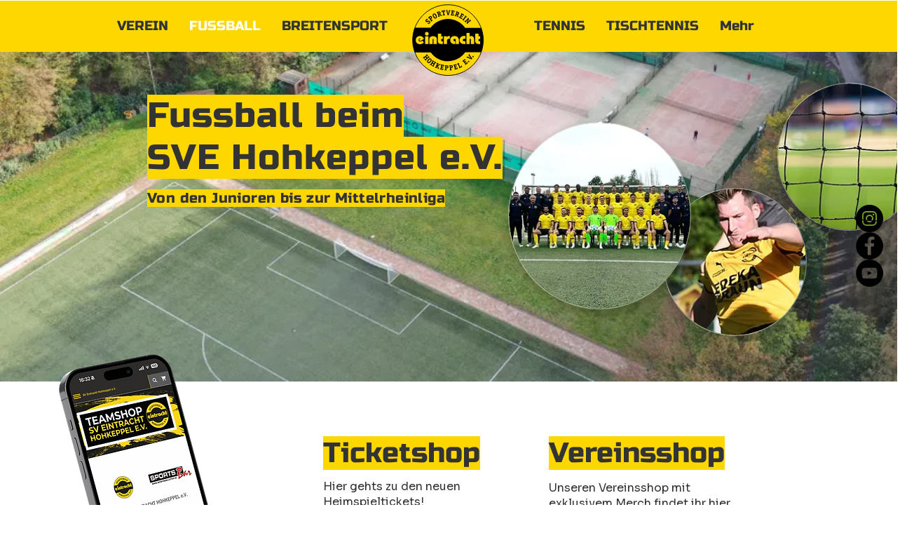

--- FILE ---
content_type: text/css; charset=utf-8
request_url: https://www.sve-hohkeppel.de/_serverless/pro-gallery-css-v4-server/layoutCss?ver=2&id=comp-mjbdf2iv&items=3513_750_500%7C3527_750_500%7C3451_750_500%7C3553_750_500%7C3622_750_500%7C3654_750_500%7C3606_750_500%7C3617_750_500%7C3632_750_500%7C3517_750_500%7C3485_750_500%7C3495_750_500%7C3486_750_500%7C3458_750_500%7C3438_750_500%7C3426_750_500%7C3582_750_500%7C3828_750_500%7C3513_750_500%7C3527_750_500&container=903_1280_141.5_720&options=layoutParams_cropRatio:20.00%25/100%25%7ClayoutParams_structure_galleryRatio_value:0%7ClayoutParams_repeatingGroupTypes:%7ClayoutParams_gallerySpacing:0%7CgroupTypes:1%7CnumberOfImagesPerRow:3%7CcollageAmount:0.8%7CtextsVerticalPadding:0%7CtextsHorizontalPadding:0%7CcalculateTextBoxHeightMode:MANUAL%7CtargetItemSize:45%7CcubeRatio:20.00%25/100%25%7CexternalInfoHeight:0%7CexternalInfoWidth:0%7CisRTL:false%7CisVertical:false%7CminItemSize:120%7CgroupSize:1%7CchooseBestGroup:true%7CcubeImages:false%7CcubeType:fit%7CsmartCrop:false%7CcollageDensity:1%7CimageMargin:25%7ChasThumbnails:false%7CgalleryThumbnailsAlignment:bottom%7CgridStyle:1%7CtitlePlacement:SHOW_ON_HOVER%7CarrowsSize:40%7CslideshowInfoSize:0%7CimageInfoType:NO_BACKGROUND%7CtextBoxHeight:0%7CscrollDirection:1%7CgalleryLayout:4%7CgallerySizeType:smart%7CgallerySize:45%7CcropOnlyFill:true%7CnumberOfImagesPerCol:1%7CgroupsPerStrip:0%7Cscatter:0%7CenableInfiniteScroll:true%7CthumbnailSpacings:5%7CarrowsPosition:0%7CthumbnailSize:120%7CcalculateTextBoxWidthMode:PERCENT%7CtextBoxWidthPercent:50%7CuseMaxDimensions:false%7CrotatingGroupTypes:%7CfixedColumns:0%7CrotatingCropRatios:%7CgallerySizePx:0%7CplaceGroupsLtr:false
body_size: 47
content:
#pro-gallery-comp-mjbdf2iv .pro-gallery-parent-container{ width: 1280px !important; height: 142px !important; } #pro-gallery-comp-mjbdf2iv [data-hook="item-container"][data-idx="0"].gallery-item-container{opacity: 1 !important;display: block !important;transition: opacity .2s ease !important;top: 0px !important;left: 0px !important;right: auto !important;height: 142px !important;width: 212px !important;} #pro-gallery-comp-mjbdf2iv [data-hook="item-container"][data-idx="0"] .gallery-item-common-info-outer{height: 100% !important;} #pro-gallery-comp-mjbdf2iv [data-hook="item-container"][data-idx="0"] .gallery-item-common-info{height: 100% !important;width: 100% !important;} #pro-gallery-comp-mjbdf2iv [data-hook="item-container"][data-idx="0"] .gallery-item-wrapper{width: 212px !important;height: 142px !important;margin: 0 !important;} #pro-gallery-comp-mjbdf2iv [data-hook="item-container"][data-idx="0"] .gallery-item-content{width: 212px !important;height: 142px !important;margin: 0px 0px !important;opacity: 1 !important;} #pro-gallery-comp-mjbdf2iv [data-hook="item-container"][data-idx="0"] .gallery-item-hover{width: 212px !important;height: 142px !important;opacity: 1 !important;} #pro-gallery-comp-mjbdf2iv [data-hook="item-container"][data-idx="0"] .item-hover-flex-container{width: 212px !important;height: 142px !important;margin: 0px 0px !important;opacity: 1 !important;} #pro-gallery-comp-mjbdf2iv [data-hook="item-container"][data-idx="0"] .gallery-item-wrapper img{width: 100% !important;height: 100% !important;opacity: 1 !important;} #pro-gallery-comp-mjbdf2iv [data-hook="item-container"][data-idx="1"].gallery-item-container{opacity: 1 !important;display: block !important;transition: opacity .2s ease !important;top: 0px !important;left: 237px !important;right: auto !important;height: 142px !important;width: 212px !important;} #pro-gallery-comp-mjbdf2iv [data-hook="item-container"][data-idx="1"] .gallery-item-common-info-outer{height: 100% !important;} #pro-gallery-comp-mjbdf2iv [data-hook="item-container"][data-idx="1"] .gallery-item-common-info{height: 100% !important;width: 100% !important;} #pro-gallery-comp-mjbdf2iv [data-hook="item-container"][data-idx="1"] .gallery-item-wrapper{width: 212px !important;height: 142px !important;margin: 0 !important;} #pro-gallery-comp-mjbdf2iv [data-hook="item-container"][data-idx="1"] .gallery-item-content{width: 212px !important;height: 142px !important;margin: 0px 0px !important;opacity: 1 !important;} #pro-gallery-comp-mjbdf2iv [data-hook="item-container"][data-idx="1"] .gallery-item-hover{width: 212px !important;height: 142px !important;opacity: 1 !important;} #pro-gallery-comp-mjbdf2iv [data-hook="item-container"][data-idx="1"] .item-hover-flex-container{width: 212px !important;height: 142px !important;margin: 0px 0px !important;opacity: 1 !important;} #pro-gallery-comp-mjbdf2iv [data-hook="item-container"][data-idx="1"] .gallery-item-wrapper img{width: 100% !important;height: 100% !important;opacity: 1 !important;} #pro-gallery-comp-mjbdf2iv [data-hook="item-container"][data-idx="2"].gallery-item-container{opacity: 1 !important;display: block !important;transition: opacity .2s ease !important;top: 0px !important;left: 474px !important;right: auto !important;height: 142px !important;width: 212px !important;} #pro-gallery-comp-mjbdf2iv [data-hook="item-container"][data-idx="2"] .gallery-item-common-info-outer{height: 100% !important;} #pro-gallery-comp-mjbdf2iv [data-hook="item-container"][data-idx="2"] .gallery-item-common-info{height: 100% !important;width: 100% !important;} #pro-gallery-comp-mjbdf2iv [data-hook="item-container"][data-idx="2"] .gallery-item-wrapper{width: 212px !important;height: 142px !important;margin: 0 !important;} #pro-gallery-comp-mjbdf2iv [data-hook="item-container"][data-idx="2"] .gallery-item-content{width: 212px !important;height: 142px !important;margin: 0px 0px !important;opacity: 1 !important;} #pro-gallery-comp-mjbdf2iv [data-hook="item-container"][data-idx="2"] .gallery-item-hover{width: 212px !important;height: 142px !important;opacity: 1 !important;} #pro-gallery-comp-mjbdf2iv [data-hook="item-container"][data-idx="2"] .item-hover-flex-container{width: 212px !important;height: 142px !important;margin: 0px 0px !important;opacity: 1 !important;} #pro-gallery-comp-mjbdf2iv [data-hook="item-container"][data-idx="2"] .gallery-item-wrapper img{width: 100% !important;height: 100% !important;opacity: 1 !important;} #pro-gallery-comp-mjbdf2iv [data-hook="item-container"][data-idx="3"]{display: none !important;} #pro-gallery-comp-mjbdf2iv [data-hook="item-container"][data-idx="4"]{display: none !important;} #pro-gallery-comp-mjbdf2iv [data-hook="item-container"][data-idx="5"]{display: none !important;} #pro-gallery-comp-mjbdf2iv [data-hook="item-container"][data-idx="6"]{display: none !important;} #pro-gallery-comp-mjbdf2iv [data-hook="item-container"][data-idx="7"]{display: none !important;} #pro-gallery-comp-mjbdf2iv [data-hook="item-container"][data-idx="8"]{display: none !important;} #pro-gallery-comp-mjbdf2iv [data-hook="item-container"][data-idx="9"]{display: none !important;} #pro-gallery-comp-mjbdf2iv [data-hook="item-container"][data-idx="10"]{display: none !important;} #pro-gallery-comp-mjbdf2iv [data-hook="item-container"][data-idx="11"]{display: none !important;} #pro-gallery-comp-mjbdf2iv [data-hook="item-container"][data-idx="12"]{display: none !important;} #pro-gallery-comp-mjbdf2iv [data-hook="item-container"][data-idx="13"]{display: none !important;} #pro-gallery-comp-mjbdf2iv [data-hook="item-container"][data-idx="14"]{display: none !important;} #pro-gallery-comp-mjbdf2iv [data-hook="item-container"][data-idx="15"]{display: none !important;} #pro-gallery-comp-mjbdf2iv [data-hook="item-container"][data-idx="16"]{display: none !important;} #pro-gallery-comp-mjbdf2iv [data-hook="item-container"][data-idx="17"]{display: none !important;} #pro-gallery-comp-mjbdf2iv [data-hook="item-container"][data-idx="18"]{display: none !important;} #pro-gallery-comp-mjbdf2iv [data-hook="item-container"][data-idx="19"]{display: none !important;} #pro-gallery-comp-mjbdf2iv .pro-gallery-prerender{height:142px !important;}#pro-gallery-comp-mjbdf2iv {height:142px !important; width:1280px !important;}#pro-gallery-comp-mjbdf2iv .pro-gallery-margin-container {height:142px !important;}#pro-gallery-comp-mjbdf2iv .one-row:not(.thumbnails-gallery) {height:154px !important; width:1305px !important;}#pro-gallery-comp-mjbdf2iv .one-row:not(.thumbnails-gallery) .gallery-horizontal-scroll {height:154px !important;}#pro-gallery-comp-mjbdf2iv .pro-gallery-parent-container:not(.gallery-slideshow) [data-hook=group-view] .item-link-wrapper::before {height:154px !important; width:1305px !important;}#pro-gallery-comp-mjbdf2iv .pro-gallery-parent-container {height:142px !important; width:1280px !important;}

--- FILE ---
content_type: text/css; charset=utf-8
request_url: https://www.sve-hohkeppel.de/_serverless/pro-gallery-css-v4-server/layoutCss?ver=2&id=comp-mkdw10q04&items=3513_750_500%7C3527_750_500%7C3451_750_500%7C3622_750_500%7C3553_750_500%7C3654_750_500%7C3606_750_500%7C3632_750_500%7C3617_750_500%7C3517_750_500%7C3485_750_500%7C3495_750_500%7C3458_750_500%7C3486_750_500%7C3438_750_500%7C3582_750_500%7C3426_750_500%7C3828_750_500&container=6100_1280_1156.5_720&options=layoutParams_cropRatio:1.7777777777777777%7ClayoutParams_structure_galleryRatio_value:0%7ClayoutParams_repeatingGroupTypes:%7ClayoutParams_gallerySpacing:0%7CgroupTypes:1%7CnumberOfImagesPerRow:5%7CfixedColumns:5%7CcollageAmount:0%7CtextsVerticalPadding:0%7CtextsHorizontalPadding:0%7CcalculateTextBoxHeightMode:MANUAL%7CtargetItemSize:269%7CcubeRatio:1.7777777777777777%7CexternalInfoHeight:126%7CexternalInfoWidth:0%7CisRTL:false%7CisVertical:true%7CminItemSize:50%7CgroupSize:1%7CchooseBestGroup:true%7CcubeImages:true%7CcubeType:fit%7CsmartCrop:false%7CcollageDensity:0%7CimageMargin:0%7ChasThumbnails:false%7CgalleryThumbnailsAlignment:bottom%7CgridStyle:1%7CtitlePlacement:SHOW_BELOW%7CarrowsSize:40%7CslideshowInfoSize:200%7CimageInfoType:NO_BACKGROUND%7CtextBoxHeight:126%7CscrollDirection:0%7CgalleryLayout:2%7CgallerySizeType:smart%7CgallerySize:14%7CcropOnlyFill:false%7CnumberOfImagesPerCol:1%7CgroupsPerStrip:0%7Cscatter:0%7CenableInfiniteScroll:true%7CthumbnailSpacings:5%7CarrowsPosition:0%7CthumbnailSize:120%7CcalculateTextBoxWidthMode:PERCENT%7CtextBoxWidthPercent:50%7CuseMaxDimensions:false%7CrotatingGroupTypes:%7CrotatingCropRatios:%7CgallerySizePx:0%7CplaceGroupsLtr:false
body_size: -177
content:
#pro-gallery-comp-mkdw10q04 [data-hook="item-container"][data-idx="0"].gallery-item-container{opacity: 1 !important;display: block !important;transition: opacity .2s ease !important;top: 0px !important;left: 0px !important;right: auto !important;height: 270px !important;width: 256px !important;} #pro-gallery-comp-mkdw10q04 [data-hook="item-container"][data-idx="0"] .gallery-item-common-info-outer{height: 126px !important;} #pro-gallery-comp-mkdw10q04 [data-hook="item-container"][data-idx="0"] .gallery-item-common-info{height: 126px !important;width: 100% !important;} #pro-gallery-comp-mkdw10q04 [data-hook="item-container"][data-idx="0"] .gallery-item-wrapper{width: 256px !important;height: 144px !important;margin: 0 !important;} #pro-gallery-comp-mkdw10q04 [data-hook="item-container"][data-idx="0"] .gallery-item-content{width: 216px !important;height: 144px !important;margin: 0px 20px !important;opacity: 1 !important;} #pro-gallery-comp-mkdw10q04 [data-hook="item-container"][data-idx="0"] .gallery-item-hover{width: 216px !important;height: 144px !important;opacity: 1 !important;} #pro-gallery-comp-mkdw10q04 [data-hook="item-container"][data-idx="0"] .item-hover-flex-container{width: 216px !important;height: 144px !important;margin: 0px 20px !important;opacity: 1 !important;} #pro-gallery-comp-mkdw10q04 [data-hook="item-container"][data-idx="0"] .gallery-item-wrapper img{width: 100% !important;height: 100% !important;opacity: 1 !important;} #pro-gallery-comp-mkdw10q04 [data-hook="item-container"][data-idx="1"].gallery-item-container{opacity: 1 !important;display: block !important;transition: opacity .2s ease !important;top: 0px !important;left: 256px !important;right: auto !important;height: 270px !important;width: 256px !important;} #pro-gallery-comp-mkdw10q04 [data-hook="item-container"][data-idx="1"] .gallery-item-common-info-outer{height: 126px !important;} #pro-gallery-comp-mkdw10q04 [data-hook="item-container"][data-idx="1"] .gallery-item-common-info{height: 126px !important;width: 100% !important;} #pro-gallery-comp-mkdw10q04 [data-hook="item-container"][data-idx="1"] .gallery-item-wrapper{width: 256px !important;height: 144px !important;margin: 0 !important;} #pro-gallery-comp-mkdw10q04 [data-hook="item-container"][data-idx="1"] .gallery-item-content{width: 216px !important;height: 144px !important;margin: 0px 20px !important;opacity: 1 !important;} #pro-gallery-comp-mkdw10q04 [data-hook="item-container"][data-idx="1"] .gallery-item-hover{width: 216px !important;height: 144px !important;opacity: 1 !important;} #pro-gallery-comp-mkdw10q04 [data-hook="item-container"][data-idx="1"] .item-hover-flex-container{width: 216px !important;height: 144px !important;margin: 0px 20px !important;opacity: 1 !important;} #pro-gallery-comp-mkdw10q04 [data-hook="item-container"][data-idx="1"] .gallery-item-wrapper img{width: 100% !important;height: 100% !important;opacity: 1 !important;} #pro-gallery-comp-mkdw10q04 [data-hook="item-container"][data-idx="2"].gallery-item-container{opacity: 1 !important;display: block !important;transition: opacity .2s ease !important;top: 0px !important;left: 512px !important;right: auto !important;height: 270px !important;width: 256px !important;} #pro-gallery-comp-mkdw10q04 [data-hook="item-container"][data-idx="2"] .gallery-item-common-info-outer{height: 126px !important;} #pro-gallery-comp-mkdw10q04 [data-hook="item-container"][data-idx="2"] .gallery-item-common-info{height: 126px !important;width: 100% !important;} #pro-gallery-comp-mkdw10q04 [data-hook="item-container"][data-idx="2"] .gallery-item-wrapper{width: 256px !important;height: 144px !important;margin: 0 !important;} #pro-gallery-comp-mkdw10q04 [data-hook="item-container"][data-idx="2"] .gallery-item-content{width: 216px !important;height: 144px !important;margin: 0px 20px !important;opacity: 1 !important;} #pro-gallery-comp-mkdw10q04 [data-hook="item-container"][data-idx="2"] .gallery-item-hover{width: 216px !important;height: 144px !important;opacity: 1 !important;} #pro-gallery-comp-mkdw10q04 [data-hook="item-container"][data-idx="2"] .item-hover-flex-container{width: 216px !important;height: 144px !important;margin: 0px 20px !important;opacity: 1 !important;} #pro-gallery-comp-mkdw10q04 [data-hook="item-container"][data-idx="2"] .gallery-item-wrapper img{width: 100% !important;height: 100% !important;opacity: 1 !important;} #pro-gallery-comp-mkdw10q04 [data-hook="item-container"][data-idx="3"]{display: none !important;} #pro-gallery-comp-mkdw10q04 [data-hook="item-container"][data-idx="4"]{display: none !important;} #pro-gallery-comp-mkdw10q04 [data-hook="item-container"][data-idx="5"]{display: none !important;} #pro-gallery-comp-mkdw10q04 [data-hook="item-container"][data-idx="6"]{display: none !important;} #pro-gallery-comp-mkdw10q04 [data-hook="item-container"][data-idx="7"]{display: none !important;} #pro-gallery-comp-mkdw10q04 [data-hook="item-container"][data-idx="8"]{display: none !important;} #pro-gallery-comp-mkdw10q04 [data-hook="item-container"][data-idx="9"]{display: none !important;} #pro-gallery-comp-mkdw10q04 [data-hook="item-container"][data-idx="10"]{display: none !important;} #pro-gallery-comp-mkdw10q04 [data-hook="item-container"][data-idx="11"]{display: none !important;} #pro-gallery-comp-mkdw10q04 [data-hook="item-container"][data-idx="12"]{display: none !important;} #pro-gallery-comp-mkdw10q04 [data-hook="item-container"][data-idx="13"]{display: none !important;} #pro-gallery-comp-mkdw10q04 [data-hook="item-container"][data-idx="14"]{display: none !important;} #pro-gallery-comp-mkdw10q04 [data-hook="item-container"][data-idx="15"]{display: none !important;} #pro-gallery-comp-mkdw10q04 [data-hook="item-container"][data-idx="16"]{display: none !important;} #pro-gallery-comp-mkdw10q04 [data-hook="item-container"][data-idx="17"]{display: none !important;} #pro-gallery-comp-mkdw10q04 .pro-gallery-prerender{height:1080px !important;}#pro-gallery-comp-mkdw10q04 {height:1080px !important; width:1280px !important;}#pro-gallery-comp-mkdw10q04 .pro-gallery-margin-container {height:1080px !important;}#pro-gallery-comp-mkdw10q04 .pro-gallery {height:1080px !important; width:1280px !important;}#pro-gallery-comp-mkdw10q04 .pro-gallery-parent-container {height:1080px !important; width:1280px !important;}

--- FILE ---
content_type: text/css; charset=utf-8
request_url: https://www.sve-hohkeppel.de/_serverless/pro-gallery-css-v4-server/layoutCss?ver=2&id=comp-mirl3ipq11&items=3434_4695_3221%7C4439_3135_1936%7C2713_4701_3117%7C2431_4608_3456%7C3434_4695_3221%7C4439_3135_1936%7C2713_4701_3117%7C2431_4608_3456%7C3434_4695_3221%7C4439_3135_1936%7C2713_4701_3117%7C2431_4608_3456%7C3434_4695_3221%7C4439_3135_1936%7C2713_4701_3117%7C2431_4608_3456%7C3434_4695_3221%7C4439_3135_1936%7C2713_4701_3117%7C2431_4608_3456&container=7320.5_1280_542_720&options=layoutParams_cropRatio:33.33%25/100%25%7ClayoutParams_structure_galleryRatio_value:0%7ClayoutParams_repeatingGroupTypes:%7ClayoutParams_gallerySpacing:0%7CgroupTypes:1%7CnumberOfImagesPerRow:3%7CcollageAmount:0.8%7CtextsVerticalPadding:20%7CtextsHorizontalPadding:20%7CcalculateTextBoxHeightMode:MANUAL%7CtargetItemSize:45%7CcubeRatio:33.33%25/100%25%7CexternalInfoHeight:0%7CexternalInfoWidth:0%7CisRTL:false%7CisVertical:false%7CminItemSize:120%7CgroupSize:1%7CchooseBestGroup:true%7CcubeImages:true%7CcubeType:fill%7CsmartCrop:false%7CcollageDensity:1%7CimageMargin:10%7ChasThumbnails:false%7CgalleryThumbnailsAlignment:bottom%7CgridStyle:1%7CtitlePlacement:SHOW_ON_HOVER%7CarrowsSize:40%7CslideshowInfoSize:200%7CimageInfoType:NO_BACKGROUND%7CtextBoxHeight:0%7CscrollDirection:1%7CgalleryLayout:4%7CgallerySizeType:smart%7CgallerySize:45%7CcropOnlyFill:true%7CnumberOfImagesPerCol:1%7CgroupsPerStrip:0%7Cscatter:0%7CenableInfiniteScroll:true%7CthumbnailSpacings:5%7CarrowsPosition:0%7CthumbnailSize:120%7CcalculateTextBoxWidthMode:PERCENT%7CtextBoxWidthPercent:50%7CuseMaxDimensions:false%7CrotatingGroupTypes:%7CfixedColumns:0%7CrotatingCropRatios:%7CgallerySizePx:0%7CplaceGroupsLtr:false
body_size: -95
content:
#pro-gallery-comp-mirl3ipq11 .pro-gallery-parent-container{ width: 1280px !important; height: 542px !important; } #pro-gallery-comp-mirl3ipq11 [data-hook="item-container"][data-idx="0"].gallery-item-container{opacity: 1 !important;display: block !important;transition: opacity .2s ease !important;top: 0px !important;left: 0px !important;right: auto !important;height: 542px !important;width: 420px !important;} #pro-gallery-comp-mirl3ipq11 [data-hook="item-container"][data-idx="0"] .gallery-item-common-info-outer{height: 100% !important;} #pro-gallery-comp-mirl3ipq11 [data-hook="item-container"][data-idx="0"] .gallery-item-common-info{height: 100% !important;width: 100% !important;} #pro-gallery-comp-mirl3ipq11 [data-hook="item-container"][data-idx="0"] .gallery-item-wrapper{width: 420px !important;height: 542px !important;margin: 0 !important;} #pro-gallery-comp-mirl3ipq11 [data-hook="item-container"][data-idx="0"] .gallery-item-content{width: 420px !important;height: 542px !important;margin: 0px 0px !important;opacity: 1 !important;} #pro-gallery-comp-mirl3ipq11 [data-hook="item-container"][data-idx="0"] .gallery-item-hover{width: 420px !important;height: 542px !important;opacity: 1 !important;} #pro-gallery-comp-mirl3ipq11 [data-hook="item-container"][data-idx="0"] .item-hover-flex-container{width: 420px !important;height: 542px !important;margin: 0px 0px !important;opacity: 1 !important;} #pro-gallery-comp-mirl3ipq11 [data-hook="item-container"][data-idx="0"] .gallery-item-wrapper img{width: 100% !important;height: 100% !important;opacity: 1 !important;} #pro-gallery-comp-mirl3ipq11 [data-hook="item-container"][data-idx="1"].gallery-item-container{opacity: 1 !important;display: block !important;transition: opacity .2s ease !important;top: 0px !important;left: 430px !important;right: auto !important;height: 542px !important;width: 420px !important;} #pro-gallery-comp-mirl3ipq11 [data-hook="item-container"][data-idx="1"] .gallery-item-common-info-outer{height: 100% !important;} #pro-gallery-comp-mirl3ipq11 [data-hook="item-container"][data-idx="1"] .gallery-item-common-info{height: 100% !important;width: 100% !important;} #pro-gallery-comp-mirl3ipq11 [data-hook="item-container"][data-idx="1"] .gallery-item-wrapper{width: 420px !important;height: 542px !important;margin: 0 !important;} #pro-gallery-comp-mirl3ipq11 [data-hook="item-container"][data-idx="1"] .gallery-item-content{width: 420px !important;height: 542px !important;margin: 0px 0px !important;opacity: 1 !important;} #pro-gallery-comp-mirl3ipq11 [data-hook="item-container"][data-idx="1"] .gallery-item-hover{width: 420px !important;height: 542px !important;opacity: 1 !important;} #pro-gallery-comp-mirl3ipq11 [data-hook="item-container"][data-idx="1"] .item-hover-flex-container{width: 420px !important;height: 542px !important;margin: 0px 0px !important;opacity: 1 !important;} #pro-gallery-comp-mirl3ipq11 [data-hook="item-container"][data-idx="1"] .gallery-item-wrapper img{width: 100% !important;height: 100% !important;opacity: 1 !important;} #pro-gallery-comp-mirl3ipq11 [data-hook="item-container"][data-idx="2"].gallery-item-container{opacity: 1 !important;display: block !important;transition: opacity .2s ease !important;top: 0px !important;left: 860px !important;right: auto !important;height: 542px !important;width: 420px !important;} #pro-gallery-comp-mirl3ipq11 [data-hook="item-container"][data-idx="2"] .gallery-item-common-info-outer{height: 100% !important;} #pro-gallery-comp-mirl3ipq11 [data-hook="item-container"][data-idx="2"] .gallery-item-common-info{height: 100% !important;width: 100% !important;} #pro-gallery-comp-mirl3ipq11 [data-hook="item-container"][data-idx="2"] .gallery-item-wrapper{width: 420px !important;height: 542px !important;margin: 0 !important;} #pro-gallery-comp-mirl3ipq11 [data-hook="item-container"][data-idx="2"] .gallery-item-content{width: 420px !important;height: 542px !important;margin: 0px 0px !important;opacity: 1 !important;} #pro-gallery-comp-mirl3ipq11 [data-hook="item-container"][data-idx="2"] .gallery-item-hover{width: 420px !important;height: 542px !important;opacity: 1 !important;} #pro-gallery-comp-mirl3ipq11 [data-hook="item-container"][data-idx="2"] .item-hover-flex-container{width: 420px !important;height: 542px !important;margin: 0px 0px !important;opacity: 1 !important;} #pro-gallery-comp-mirl3ipq11 [data-hook="item-container"][data-idx="2"] .gallery-item-wrapper img{width: 100% !important;height: 100% !important;opacity: 1 !important;} #pro-gallery-comp-mirl3ipq11 [data-hook="item-container"][data-idx="3"]{display: none !important;} #pro-gallery-comp-mirl3ipq11 [data-hook="item-container"][data-idx="4"]{display: none !important;} #pro-gallery-comp-mirl3ipq11 [data-hook="item-container"][data-idx="5"]{display: none !important;} #pro-gallery-comp-mirl3ipq11 [data-hook="item-container"][data-idx="6"]{display: none !important;} #pro-gallery-comp-mirl3ipq11 [data-hook="item-container"][data-idx="7"]{display: none !important;} #pro-gallery-comp-mirl3ipq11 [data-hook="item-container"][data-idx="8"]{display: none !important;} #pro-gallery-comp-mirl3ipq11 [data-hook="item-container"][data-idx="9"]{display: none !important;} #pro-gallery-comp-mirl3ipq11 [data-hook="item-container"][data-idx="10"]{display: none !important;} #pro-gallery-comp-mirl3ipq11 [data-hook="item-container"][data-idx="11"]{display: none !important;} #pro-gallery-comp-mirl3ipq11 [data-hook="item-container"][data-idx="12"]{display: none !important;} #pro-gallery-comp-mirl3ipq11 [data-hook="item-container"][data-idx="13"]{display: none !important;} #pro-gallery-comp-mirl3ipq11 [data-hook="item-container"][data-idx="14"]{display: none !important;} #pro-gallery-comp-mirl3ipq11 [data-hook="item-container"][data-idx="15"]{display: none !important;} #pro-gallery-comp-mirl3ipq11 [data-hook="item-container"][data-idx="16"]{display: none !important;} #pro-gallery-comp-mirl3ipq11 [data-hook="item-container"][data-idx="17"]{display: none !important;} #pro-gallery-comp-mirl3ipq11 [data-hook="item-container"][data-idx="18"]{display: none !important;} #pro-gallery-comp-mirl3ipq11 [data-hook="item-container"][data-idx="19"]{display: none !important;} #pro-gallery-comp-mirl3ipq11 .pro-gallery-prerender{height:542px !important;}#pro-gallery-comp-mirl3ipq11 {height:542px !important; width:1280px !important;}#pro-gallery-comp-mirl3ipq11 .pro-gallery-margin-container {height:542px !important;}#pro-gallery-comp-mirl3ipq11 .one-row:not(.thumbnails-gallery) {height:547px !important; width:1290px !important;}#pro-gallery-comp-mirl3ipq11 .one-row:not(.thumbnails-gallery) .gallery-horizontal-scroll {height:547px !important;}#pro-gallery-comp-mirl3ipq11 .pro-gallery-parent-container:not(.gallery-slideshow) [data-hook=group-view] .item-link-wrapper::before {height:547px !important; width:1290px !important;}#pro-gallery-comp-mirl3ipq11 .pro-gallery-parent-container {height:542px !important; width:1280px !important;}

--- FILE ---
content_type: text/css; charset=utf-8
request_url: https://www.sve-hohkeppel.de/_serverless/pro-gallery-css-v4-server/layoutCss?ver=2&id=comp-mj8ld3r3&items=3513_750_500%7C3527_750_500%7C3451_750_500%7C3553_750_500%7C3622_750_500%7C3654_750_500%7C3606_750_500%7C3617_750_500%7C3632_750_500%7C3517_750_500%7C3485_750_500%7C3495_750_500%7C3486_750_500%7C3458_750_500%7C3438_750_500%7C3426_750_500%7C3582_750_500%7C3828_750_500%7C3513_750_500%7C3527_750_500&container=8442_1280_141.5_720&options=layoutParams_cropRatio:20.00%25/100%25%7ClayoutParams_structure_galleryRatio_value:0%7ClayoutParams_repeatingGroupTypes:%7ClayoutParams_gallerySpacing:0%7CgroupTypes:1%7CnumberOfImagesPerRow:3%7CcollageAmount:0.8%7CtextsVerticalPadding:0%7CtextsHorizontalPadding:0%7CcalculateTextBoxHeightMode:MANUAL%7CtargetItemSize:45%7CcubeRatio:20.00%25/100%25%7CexternalInfoHeight:0%7CexternalInfoWidth:0%7CisRTL:false%7CisVertical:false%7CminItemSize:120%7CgroupSize:1%7CchooseBestGroup:true%7CcubeImages:false%7CcubeType:fit%7CsmartCrop:false%7CcollageDensity:1%7CimageMargin:25%7ChasThumbnails:false%7CgalleryThumbnailsAlignment:bottom%7CgridStyle:1%7CtitlePlacement:SHOW_ON_HOVER%7CarrowsSize:40%7CslideshowInfoSize:0%7CimageInfoType:NO_BACKGROUND%7CtextBoxHeight:0%7CscrollDirection:1%7CgalleryLayout:4%7CgallerySizeType:smart%7CgallerySize:45%7CcropOnlyFill:true%7CnumberOfImagesPerCol:1%7CgroupsPerStrip:0%7Cscatter:0%7CenableInfiniteScroll:true%7CthumbnailSpacings:5%7CarrowsPosition:0%7CthumbnailSize:120%7CcalculateTextBoxWidthMode:PERCENT%7CtextBoxWidthPercent:50%7CuseMaxDimensions:false%7CrotatingGroupTypes:%7CfixedColumns:0%7CrotatingCropRatios:%7CgallerySizePx:0%7CplaceGroupsLtr:false
body_size: -95
content:
#pro-gallery-comp-mj8ld3r3 .pro-gallery-parent-container{ width: 1280px !important; height: 142px !important; } #pro-gallery-comp-mj8ld3r3 [data-hook="item-container"][data-idx="0"].gallery-item-container{opacity: 1 !important;display: block !important;transition: opacity .2s ease !important;top: 0px !important;left: 0px !important;right: auto !important;height: 142px !important;width: 212px !important;} #pro-gallery-comp-mj8ld3r3 [data-hook="item-container"][data-idx="0"] .gallery-item-common-info-outer{height: 100% !important;} #pro-gallery-comp-mj8ld3r3 [data-hook="item-container"][data-idx="0"] .gallery-item-common-info{height: 100% !important;width: 100% !important;} #pro-gallery-comp-mj8ld3r3 [data-hook="item-container"][data-idx="0"] .gallery-item-wrapper{width: 212px !important;height: 142px !important;margin: 0 !important;} #pro-gallery-comp-mj8ld3r3 [data-hook="item-container"][data-idx="0"] .gallery-item-content{width: 212px !important;height: 142px !important;margin: 0px 0px !important;opacity: 1 !important;} #pro-gallery-comp-mj8ld3r3 [data-hook="item-container"][data-idx="0"] .gallery-item-hover{width: 212px !important;height: 142px !important;opacity: 1 !important;} #pro-gallery-comp-mj8ld3r3 [data-hook="item-container"][data-idx="0"] .item-hover-flex-container{width: 212px !important;height: 142px !important;margin: 0px 0px !important;opacity: 1 !important;} #pro-gallery-comp-mj8ld3r3 [data-hook="item-container"][data-idx="0"] .gallery-item-wrapper img{width: 100% !important;height: 100% !important;opacity: 1 !important;} #pro-gallery-comp-mj8ld3r3 [data-hook="item-container"][data-idx="1"].gallery-item-container{opacity: 1 !important;display: block !important;transition: opacity .2s ease !important;top: 0px !important;left: 237px !important;right: auto !important;height: 142px !important;width: 212px !important;} #pro-gallery-comp-mj8ld3r3 [data-hook="item-container"][data-idx="1"] .gallery-item-common-info-outer{height: 100% !important;} #pro-gallery-comp-mj8ld3r3 [data-hook="item-container"][data-idx="1"] .gallery-item-common-info{height: 100% !important;width: 100% !important;} #pro-gallery-comp-mj8ld3r3 [data-hook="item-container"][data-idx="1"] .gallery-item-wrapper{width: 212px !important;height: 142px !important;margin: 0 !important;} #pro-gallery-comp-mj8ld3r3 [data-hook="item-container"][data-idx="1"] .gallery-item-content{width: 212px !important;height: 142px !important;margin: 0px 0px !important;opacity: 1 !important;} #pro-gallery-comp-mj8ld3r3 [data-hook="item-container"][data-idx="1"] .gallery-item-hover{width: 212px !important;height: 142px !important;opacity: 1 !important;} #pro-gallery-comp-mj8ld3r3 [data-hook="item-container"][data-idx="1"] .item-hover-flex-container{width: 212px !important;height: 142px !important;margin: 0px 0px !important;opacity: 1 !important;} #pro-gallery-comp-mj8ld3r3 [data-hook="item-container"][data-idx="1"] .gallery-item-wrapper img{width: 100% !important;height: 100% !important;opacity: 1 !important;} #pro-gallery-comp-mj8ld3r3 [data-hook="item-container"][data-idx="2"].gallery-item-container{opacity: 1 !important;display: block !important;transition: opacity .2s ease !important;top: 0px !important;left: 474px !important;right: auto !important;height: 142px !important;width: 212px !important;} #pro-gallery-comp-mj8ld3r3 [data-hook="item-container"][data-idx="2"] .gallery-item-common-info-outer{height: 100% !important;} #pro-gallery-comp-mj8ld3r3 [data-hook="item-container"][data-idx="2"] .gallery-item-common-info{height: 100% !important;width: 100% !important;} #pro-gallery-comp-mj8ld3r3 [data-hook="item-container"][data-idx="2"] .gallery-item-wrapper{width: 212px !important;height: 142px !important;margin: 0 !important;} #pro-gallery-comp-mj8ld3r3 [data-hook="item-container"][data-idx="2"] .gallery-item-content{width: 212px !important;height: 142px !important;margin: 0px 0px !important;opacity: 1 !important;} #pro-gallery-comp-mj8ld3r3 [data-hook="item-container"][data-idx="2"] .gallery-item-hover{width: 212px !important;height: 142px !important;opacity: 1 !important;} #pro-gallery-comp-mj8ld3r3 [data-hook="item-container"][data-idx="2"] .item-hover-flex-container{width: 212px !important;height: 142px !important;margin: 0px 0px !important;opacity: 1 !important;} #pro-gallery-comp-mj8ld3r3 [data-hook="item-container"][data-idx="2"] .gallery-item-wrapper img{width: 100% !important;height: 100% !important;opacity: 1 !important;} #pro-gallery-comp-mj8ld3r3 [data-hook="item-container"][data-idx="3"]{display: none !important;} #pro-gallery-comp-mj8ld3r3 [data-hook="item-container"][data-idx="4"]{display: none !important;} #pro-gallery-comp-mj8ld3r3 [data-hook="item-container"][data-idx="5"]{display: none !important;} #pro-gallery-comp-mj8ld3r3 [data-hook="item-container"][data-idx="6"]{display: none !important;} #pro-gallery-comp-mj8ld3r3 [data-hook="item-container"][data-idx="7"]{display: none !important;} #pro-gallery-comp-mj8ld3r3 [data-hook="item-container"][data-idx="8"]{display: none !important;} #pro-gallery-comp-mj8ld3r3 [data-hook="item-container"][data-idx="9"]{display: none !important;} #pro-gallery-comp-mj8ld3r3 [data-hook="item-container"][data-idx="10"]{display: none !important;} #pro-gallery-comp-mj8ld3r3 [data-hook="item-container"][data-idx="11"]{display: none !important;} #pro-gallery-comp-mj8ld3r3 [data-hook="item-container"][data-idx="12"]{display: none !important;} #pro-gallery-comp-mj8ld3r3 [data-hook="item-container"][data-idx="13"]{display: none !important;} #pro-gallery-comp-mj8ld3r3 [data-hook="item-container"][data-idx="14"]{display: none !important;} #pro-gallery-comp-mj8ld3r3 [data-hook="item-container"][data-idx="15"]{display: none !important;} #pro-gallery-comp-mj8ld3r3 [data-hook="item-container"][data-idx="16"]{display: none !important;} #pro-gallery-comp-mj8ld3r3 [data-hook="item-container"][data-idx="17"]{display: none !important;} #pro-gallery-comp-mj8ld3r3 [data-hook="item-container"][data-idx="18"]{display: none !important;} #pro-gallery-comp-mj8ld3r3 [data-hook="item-container"][data-idx="19"]{display: none !important;} #pro-gallery-comp-mj8ld3r3 .pro-gallery-prerender{height:142px !important;}#pro-gallery-comp-mj8ld3r3 {height:142px !important; width:1280px !important;}#pro-gallery-comp-mj8ld3r3 .pro-gallery-margin-container {height:142px !important;}#pro-gallery-comp-mj8ld3r3 .one-row:not(.thumbnails-gallery) {height:154px !important; width:1305px !important;}#pro-gallery-comp-mj8ld3r3 .one-row:not(.thumbnails-gallery) .gallery-horizontal-scroll {height:154px !important;}#pro-gallery-comp-mj8ld3r3 .pro-gallery-parent-container:not(.gallery-slideshow) [data-hook=group-view] .item-link-wrapper::before {height:154px !important; width:1305px !important;}#pro-gallery-comp-mj8ld3r3 .pro-gallery-parent-container {height:142px !important; width:1280px !important;}